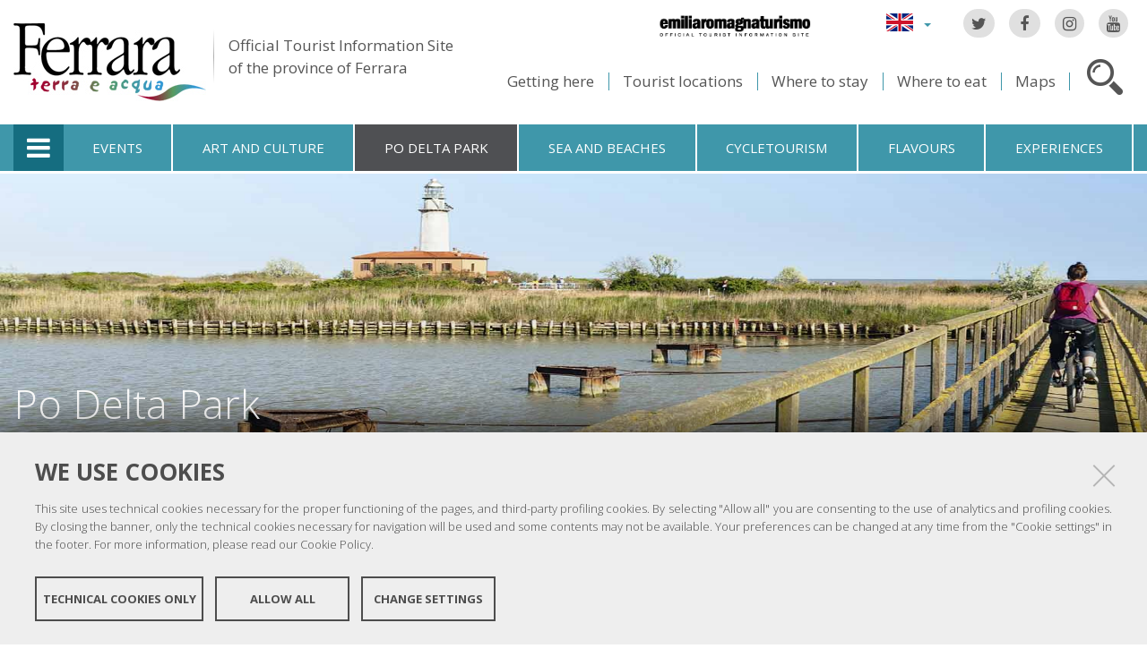

--- FILE ---
content_type: text/html;charset=utf-8
request_url: https://www.ferraraterraeacqua.it/en/po-delta-park/po-delta-park-home
body_size: 9549
content:

<!DOCTYPE html PUBLIC
  "-//W3C//DTD XHTML 1.0 Strict//EN"
  "http://www.w3.org/TR/xhtml1/DTD/xhtml1-strict.dtd">

<html xmlns="http://www.w3.org/1999/xhtml" xmlns:fb="https://www.facebook.com/2008/fbml" prefix="og: http://ogp.me/ns#" lang="en">

    
    
    
    
    


<head>
    <meta http-equiv="Content-Type" content="text/html; charset=utf-8" />

    <!-- Forces IE8+ into newest rendering engine even if on an intranet. This has to be defined before any script/style tags. -->
    <meta http-equiv="X-UA-Compatible" content="IE=edge" /> 
    <meta name="viewport" content="width=device-width, minimum-scale=1.0, maximum-scale=1.0" />

    
        <base href="https://www.ferraraterraeacqua.it/en/po-delta-park/po-delta-park-home" /><!--[if lt IE 7]></base><![endif]-->
    

    <script type="text/javascript" src="https://www.ferraraterraeacqua.it/portal_javascripts/jquery.js?1"></script>
    <script type="text/javascript" src="https://www.ferraraterraeacqua.it/portal_javascripts/jquery-integration.js?1"></script>
    <script type="text/javascript" src="https://www.ferraraterraeacqua.it/portal_javascripts/devicedetection.js?1"></script>
    <script type="text/javascript" src="https://www.ferraraterraeacqua.it/portal_javascripts/jquery.cookie.js?1"></script>
    
        
   



<title>Po Delta Park Home &mdash; Ferrara Terra e Acqua</title>
<meta content="text/html" name="DC.format" /><meta content="Portlet Page" name="DC.type" /><meta content="2016/02/25 - " name="DC.date.valid_range" /><meta content="agiacomini" name="DC.creator" /><meta content="2016-02-25T11:57:00+01:00" name="DC.date.created" /><meta content="2016-03-03T11:40:23+01:00" name="DC.date.modified" /><meta content="en" name="DC.language" />

<meta name="robots" content="index, follow"/>
<link rel="kss-base-url" href="https://www.ferraraterraeacqua.it/en/po-delta-park/po-delta-park-home/" />
<link rel="canonical" href="https://www.ferraraterraeacqua.it/en/po-delta-park/po-delta-park-home" />

  
    <link rel="stylesheet" type="text/css" href="https://www.ferraraterraeacqua.it/portal_css/fta.plonetheme/base-cachekey7345.css" />
        <!--[if lt IE 8]>    
    
    <link rel="stylesheet" type="text/css" media="screen" href="https://www.ferraraterraeacqua.it/portal_css/fta.plonetheme/IEFixes-cachekey0560.css" />
        <![endif]-->
    
    <style type="text/css">@import url(https://www.ferraraterraeacqua.it/portal_css/fta.plonetheme/resourcefl-play-cachekey7534.css);</style>
    <style type="text/css" media="screen">@import url(https://www.ferraraterraeacqua.it/portal_css/fta.plonetheme/resourcejquery-ui-themessunburstjqueryui-cachekey1820.css);</style>
    <style type="text/css">@import url(https://www.ferraraterraeacqua.it/portal_css/fta.plonetheme/themedefaultstyle-cachekey4159.css);</style>
    <link rel="stylesheet" type="text/css" href="https://www.ferraraterraeacqua.it/portal_css/fta.plonetheme/resourceredturtle.monkey.resourcessmart_wizard-cachekey1384.css" />
    <style type="text/css" media="screen">@import url(https://www.ferraraterraeacqua.it/portal_css/fta.plonetheme/resourcecontentleadimage-cachekey6524.css);</style>
    <link rel="stylesheet" type="text/css" media="screen" href="https://www.ferraraterraeacqua.it/portal_css/fta.plonetheme/chosen-cachekey1580.css" />
    <link rel="stylesheet" type="text/css" href="https://www.ferraraterraeacqua.it/portal_css/fta.plonetheme/resourcefta.plonetheme.stylesheetsmain-cachekey4904.css" />
    <link rel="stylesheet" type="text/css" href="https://www.ferraraterraeacqua.it/portal_css/fta.plonetheme/resourcefta.plonetheme.stylesheetsmediaqueries-cachekey1223.css" />
        <!--[if lte IE 7]>    
    
    <link rel="stylesheet" type="text/css" media="screen" href="https://www.ferraraterraeacqua.it/portal_css/fta.plonetheme/resourcefta.plonetheme.stylesheetsie7-cachekey9064.css" />
        <![endif]-->
    
        <!--[if IE 8]>    
    
    <link rel="stylesheet" type="text/css" media="screen" href="https://www.ferraraterraeacqua.it/portal_css/fta.plonetheme/resourcefta.plonetheme.stylesheetsie8-cachekey5281.css" />
        <![endif]-->
    
    <link rel="stylesheet" type="text/css" media="screen" href="https://www.ferraraterraeacqua.it/portal_css/fta.plonetheme/resourcefta.plonetheme.stylesheetsvbm-cachekey5822.css" />
    <style type="text/css">@import url(https://www.ferraraterraeacqua.it/portal_css/fta.plonetheme/cookiepolicy.css);</style>
    <link rel="stylesheet" type="text/css" href="https://www.ferraraterraeacqua.it/portal_css/fta.plonetheme/resourcefta.plonetheme.stylesheetsbootstrapcssbootstrap.min-cachekey2709.css" />
    <link rel="stylesheet" type="text/css" href="https://www.ferraraterraeacqua.it/portal_css/fta.plonetheme/resourcefta.plonetheme.stylesheetsfont-awesomecssfont-awesome.min-cachekey1296.css" />
    <link rel="stylesheet" type="text/css" href="https://www.ferraraterraeacqua.it/portal_css/fta.plonetheme/resourcefta.plonetheme.stylesheetsflaticonflaticon-cachekey4847.css" />
    <link rel="stylesheet" type="text/css" href="https://www.ferraraterraeacqua.it/portal_css/fta.plonetheme/++resource++fta.plonetheme.stylesheets/OpenSans/OpenSans.css" />
    <link rel="stylesheet" type="text/css" href="https://www.ferraraterraeacqua.it/portal_css/fta.plonetheme/resourcefta.plonetheme.stylesheetsfta1-cachekey8440.css" />
    <link rel="stylesheet" type="text/css" href="https://www.ferraraterraeacqua.it/portal_css/fta.plonetheme/resourcefta.plonetheme.stylesheetsfta2-cachekey3444.css" />
    <link rel="stylesheet" type="text/css" href="https://www.ferraraterraeacqua.it/portal_css/fta.plonetheme/resourcefta.plonetheme.stylesheetsfta_print-cachekey3440.css" />

  
    <link rel="kinetic-stylesheet" type="text/css" href="https://www.ferraraterraeacqua.it/portal_kss/fta.plonetheme/resourcetinymce.ksstinymce-cachekey3103.kss" />
    <link rel="kinetic-stylesheet" type="text/css" href="https://www.ferraraterraeacqua.it/portal_kss/fta.plonetheme/at-cachekey9803.kss" />



    
        <script type="text/javascript" src="https://www.ferraraterraeacqua.it/++resource++redturtle.chefcookie/chefcookie/chefcookie.min.js?v=1.0.7"></script>
    
    
        <script type="text/javascript" src="https://www.ferraraterraeacqua.it/++resource++redturtle.chefcookie/redturtle_chefcookie.js?v=1.0.7"></script>
    
    
        <script type="text/javascript" src="https://www.ferraraterraeacqua.it/++resource++redturtle.chefcookie/customers_configurations/fta.js?v=1.0.7"></script>
    


        
    <link rel="author" href="https://www.ferraraterraeacqua.it/en/author/agiacomini" title="Author information" />



    <link rel="shortcut icon" type="image/x-icon" href="https://www.ferraraterraeacqua.it/favicon.ico" />
    <link rel="apple-touch-icon" href="https://www.ferraraterraeacqua.it/touch_icon.png" />


<script type="text/javascript">
        jQuery(document).ready(function(){
            setTimeout(function() {
                        jQuery.datepicker.setDefaults(
                            jQuery.extend(jQuery.datepicker.regional[''],
                            {dateFormat: 'mm/dd/yy'}));
                    }, 500);
        });
        </script>

    <link rel="home" href="https://www.ferraraterraeacqua.it/en" title="Front page" />

    <link rel="contents" href="https://www.ferraraterraeacqua.it/en/sitemap" title="Site Map" />






    <link rel="search" href="https://www.ferraraterraeacqua.it/en/search_form" title="Search this site" />



        
        
        
        
  <style type="text/css" media="all"> @import url(https://www.ferraraterraeacqua.it/en/po-delta-park/po-delta-park-home/++resource++collective.portletpage.css);</style>

        
<script type="text/javascript" src="++resource++fta.plonetheme.javascripts/jssor.slider.mini.js"></script>

        
    <script type="text/javascript" src="https://www.ferraraterraeacqua.it/portal_javascripts/fta.plonetheme/resourceplone.app.jquerytools-cachekey9209.js"></script>
    <script type="text/javascript" src="https://www.ferraraterraeacqua.it/portal_javascripts/fta.plonetheme/resourceplone.app.jquerytools.plugins-cachekey3202.js"></script>
    <script type="text/javascript" src="https://www.ferraraterraeacqua.it/portal_javascripts/fta.plonetheme/register_function-cachekey3963.js"></script>
       <!--[if lt IE 8]>
     
    <script type="text/javascript" src="https://www.ferraraterraeacqua.it/portal_javascripts/fta.plonetheme/iefixes-cachekey9828.js"></script>
       <![endif]-->
     
    <script type="text/javascript" src="https://www.ferraraterraeacqua.it/portal_javascripts/fta.plonetheme/resourcejquery-ui.min-cachekey6006.js"></script>
    <script type="text/javascript" src="https://www.ferraraterraeacqua.it/portal_javascripts/fta.plonetheme/resourcecollective.flowplayerflowplayer.min-cachekey1580.js"></script>
    <script type="text/javascript" src="https://www.ferraraterraeacqua.it/portal_javascripts/fta.plonetheme/event_search-cachekey9464.js"></script>
    <script type="text/javascript" src="https://www.ferraraterraeacqua.it/portal_javascripts/fta.plonetheme/portlet_collection_batching-cachekey2081.js"></script>
    <script type="text/javascript" src="https://www.ferraraterraeacqua.it/portal_javascripts/fta.plonetheme/jquery.jcarousel.min-cachekey2981.js"></script>
    <script type="text/javascript" src="https://www.ferraraterraeacqua.it/portal_javascripts/fta.plonetheme/mobile_popup.js"></script>
    <script type="text/javascript" src="https://www.ferraraterraeacqua.it/portal_javascripts/fta.plonetheme/mobiscroll-2.0.3.custom.min-cachekey4745.js"></script>
       <!--[if lt IE 9]>
     
    <script type="text/javascript" src="https://www.ferraraterraeacqua.it/portal_javascripts/fta.plonetheme/respond.min-cachekey3580.js"></script>
       <![endif]-->
     
    <script type="text/javascript" src="https://www.ferraraterraeacqua.it/portal_javascripts/fta.plonetheme/resourceredturtle.monkey.resourcesjquery.smartWizard-2.0.min-cachekey6384.js"></script>
    <script type="text/javascript" src="https://www.ferraraterraeacqua.it/portal_javascripts/fta.plonetheme/fta.global-cachekey4219.js"></script>
    <script type="text/javascript" src="https://www.ferraraterraeacqua.it/portal_javascripts/fta.plonetheme/chosen.jquery.min-cachekey3739.js"></script>
    <script type="text/javascript" src="https://www.ferraraterraeacqua.it/portal_javascripts/fta.plonetheme/modernizr-cachekey4994.js"></script>
    <script type="text/javascript" src="https://www.ferraraterraeacqua.it/portal_javascripts/fta.plonetheme/fta_plonetheme-cachekey2827.js"></script>


        <meta name="viewport" content="width=device-width, initial-scale=1.0, maximum-scale=1.0, minimum-scale=1.0" />
        <meta name="generator" content="Plone - http://plone.org" />
        
</head>

<body class="template-pp_home_view portaltype-portlet-page section-po-delta-park language-en userrole-anonymous" dir="ltr">
                    
<div id="visual-portal-wrapper">

        <div id="portal-top">
<div class=""> <!-- TODO: Temporary, this one should be in the template that is inserted -->
            <div id="portal-personaltools-wrapper">

</div>

<div id="portal-header">
    <div id="fta-searchbox" class="hiddenSearch">
  <form id="searchGadget_form" action="https://www.ferraraterraeacqua.it/en/search">
       <a class="closeLink" href="#"><span class="hiddenStructure">Close</span></a>
       <span class="searchFieldWrapper">
              <label class="hiddenStructure" for="SearchableText">Website search</label>
                     <span class="input-search">
                            <input name="SearchableText" type="text" size="18" title="Website search" placeholder="Website search" id="SearchableText" class="searchField" />
                     </span>

              <input class="searchButton" type="submit" value="Search" />
       </span>

      
      <div class="event_type_location">
              <div class="field-wrapper">
                     <label>Location</label>
                     <select class="chzn-select mobile-select" name="getObjectLocation">
                            
                            
                            <option value="">All Location</option>
                            
                            
                            
                            <option value="a6aec2b1-4f64-4462-8a7f-678867b05698">Argenta</option>
                            
                            
                            
                            <option value="e1d9e240-acf7-4d2d-8832-20d7ae4d10a1">Berra</option>
                            
                            
                            
                            <option value="9a2813ce-db24-4e6a-a7ef-20342b942620">Bondeno</option>
                            
                            
                            
                            <option value="b52a3db2-703e-47fa-bcd4-74df5d9ebeaa">Cento</option>
                            
                            
                            
                            <option value="c133e47b-c487-49f4-9324-b7950d943675">Codigoro</option>
                            
                            
                            
                            <option value="ad189cb0-0d31-4234-9e5e-1c1feaecee46">Comacchio</option>
                            
                            
                            
                            <option value="16b69bc1-0659-4689-b034-87bc23dc0d6e">Copparo</option>
                            
                            
                            
                            <option value="a6272958-161b-4ce8-a600-c2be244287bf">Ferrara</option>
                            
                            
                            
                            <option value="9516e4b9-8153-4fd0-9262-625147b2f901">Fiscaglia</option>
                            
                            
                            
                            <option value="634f9731-e48f-47c5-b3dd-1fcbf17b151b">Formignana</option>
                            
                            
                            
                            <option value="fa38ea4f-711e-4f1b-b025-fe2cc4a8a67a">Goro</option>
                            
                            
                            
                            <option value="6bd7967c-c387-4a1d-ab0b-a72ff21b13a7">Jolanda di Savoia</option>
                            
                            
                            
                            <option value="271307cd-7f2b-40ba-a005-20f1838db8f5">Lagosanto</option>
                            
                            
                            
                            <option value="b118feff-c5db-410c-8efd-c6145aeb349a">Masi Torello</option>
                            
                            
                            
                            <option value="fc916f67-1ade-4d58-ac8b-c30450aee0e8">Mesola</option>
                            
                            
                            
                            <option value="7b525e08-5830-4b34-b21c-206294a24c35">Mirabello</option>
                            
                            
                            
                            <option value="18584b4f-28f3-4667-b700-d0cffdc94557">Ostellato</option>
                            
                            
                            
                            <option value="19349a00-189b-462e-8b5c-179f988e44c9">Poggio Renatico</option>
                            
                            
                            
                            <option value="ed687a14-a071-4769-ac01-15a3276f5131">Portomaggiore</option>
                            
                            
                            
                            <option value="2fd3b27c-0125-4ec0-b0ef-2bf0345d99f4">Ro</option>
                            
                            
                            
                            <option value="3ba4e402-d9f5-4369-815b-fafc92a90575">Sant'Agostino</option>
                            
                            
                            
                            <option value="93c0a563-a08c-49f6-b5cc-c5af3a149501">Tresigallo</option>
                            
                            
                            
                            <option value="d59caeaf-45a4-4ba3-bebb-eead3ca79b31">Vigarano Mainarda</option>
                            
                            
                            
                            <option value="108c7e64-cbf0-433e-9d6b-60630a51c0c2">Voghiera</option>
                            
                     </select>
              </div>
              <div class="field-wrapper">
                     <label>Only Events</label>
                     <input type="checkbox" name="only_events" value="only_events">
                     
                     
              </div>
      </div>
    
  </form>
</div>

<p class="hiddenStructure">
  <a accesskey="2" href="https://www.ferraraterraeacqua.it/en/po-delta-park/po-delta-park-home#content">Skip to content.</a> |

  <a accesskey="6" href="https://www.ferraraterraeacqua.it/en/po-delta-park/po-delta-park-home#portal-globalnav">Skip to navigation</a>
</p>

<div class="social-links">
  <ul>
    <li class="socialTw"><a href="http://twitter.com/#!/TurismoFerrara"><span>Twitter</span></a></li>
    <li class="socialFb"><a href="https://www.facebook.com/pages/Turismo-nella-provincia-di-Ferrara/328420923667"><span>Facebook</span></a></li>
    <li class="socialIg"><a href="https://www.instagram.com/turismoferrara/"><span>Instagram</span></a></li>
    <li class="socialYt"><a href="http://www.youtube.com/user/iatCastello?feature=mhum"><span>You Tube</span></a></li>
    
  </ul>
</div>


<div id="fta-languageselector">
  <div class="dropdown">
    <a class="dropdown-toggle" data-toggle="dropdown" href="#" id="language-dropdown">
      <span class="sr-only">Lingua</span>
      <span class="caret"></span>
    </a>
    <ul class="dropdown-menu" role="menu" aria-labelledby="language-dropdown">
      
      <li class="language-zh">
          <a href="https://www.ferraraterraeacqua.it/zh?set_language=zh" title="中文">中文</a>
      </li>
      
      
      <li class="language-ru">
          <a href="https://www.ferraraterraeacqua.it/ru?set_language=ru" title="Русский">Русский</a>
      </li>
      
      
      <li class="language-nl">
          <a href="https://www.ferraraterraeacqua.it/nl?set_language=nl" title="Nederlands">Nederlands</a>
      </li>
      
      
      <li class="language-da">
          <a href="https://www.ferraraterraeacqua.it/da?set_language=da" title="Dansk">Dansk</a>
      </li>
      
      
      <li class="language-es">
          <a href="https://www.ferraraterraeacqua.it/es/parque-del-delta-del-po?set_language=es" title="Español">Español</a>
      </li>
      
      
      <li class="language-de">
          <a href="https://www.ferraraterraeacqua.it/de/po-delta-park?set_language=de" title="Deutsch">Deutsch</a>
      </li>
      
      
      <li class="language-fr">
          <a href="https://www.ferraraterraeacqua.it/fr/parc-du-delta-du-po?set_language=fr" title="Français">Français</a>
      </li>
      
      
      
      
      
      <li class="language-it">
          <a href="https://www.ferraraterraeacqua.it/it/parco-del-delta-del-po?set_language=it" title="Italiano">Italiano</a>
      </li>
      
    </ul>
  </div>
  <a href="https://www.emiliaromagnaturismo.it/en" title="Emilia Romagna Turismo" target="_blank" class="erturismo-header-link">  
      <img alt="Emilia Romagna Turismo" src="++resource++fta.plonetheme.images/logo_ERT_en.png">
  </a>
</div>


<a id="portal-logo" title="Home" accesskey="1" href="https://www.ferraraterraeacqua.it/en">
  <img src="https://www.ferraraterraeacqua.it/en/++resource++fta.plonetheme.images/FerraraTerraeAcquaLogo.jpg" alt="Ferrara Terra e Acqua" title="https://www.ferraraterraeacqua.it/en" />
  <span id="payoff">
    Official Tourist Information Site
    <br>
    of the province of Ferrara
  </span>
</a>

<div id="searchbox">

    <a class="btnSearch" accesskey="4">
      <span class="hiddenStructure">Search</span>
    </a>


    <div id="portal-advanced-search" class="hiddenStructure">
        <a href="https://www.ferraraterraeacqua.it/en/search_form" accesskey="5">Advanced search</a>
    </div>

</div>

<div id="top-links">
  <ul>
    <li id="come-arrivare-en-toplink">
      <a href="https://www.ferraraterraeacqua.it/en/travel" title="Getting here">Getting here</a>
    </li>
    <li id="localita-en-toplink">
      <a href="https://www.ferraraterraeacqua.it/en/discover-the-area/tourist-locations" title="Tourist locations">Tourist locations</a>
    </li>
    <li id="dove-dormire-en-toplink">
      <a href="https://www.ferraraterraeacqua.it/en/hotels-and-restaurants/where-to-stay" title="Where to stay">Where to stay</a>
    </li>
    <li id="dove-mangiare-en-toplink">
      <a href="https://www.ferraraterraeacqua.it/en/hotels-and-restaurants/where-to-eat" title="Where to eat">Where to eat</a>
    </li>
    <li id="mappe-en-toplink">
      <a href="https://www.ferraraterraeacqua.it/en/travel/maps" title="Maps">Maps</a>
    </li>
  </ul>
</div>

</div>


    <h5 class="hiddenStructure">Sections</h5>

    <ul id="portal-globalnav"><li class="plain" id="portaltab-offcanvas_menu" title="Tourist Information"><a href="https://www.ferraraterraeacqua.it/en" title="">Tourist Information</a></li><li class="plain" id="portaltab-events-en" title="Events"><a href="https://www.ferraraterraeacqua.it/en/events" title="">Events</a></li><li class="plain" id="portaltab-art_and_culture-en" title="Art and culture"><a href="https://www.ferraraterraeacqua.it/en/discover-the-area/art-and-culture" title="">Art and culture</a></li><li class="selected" id="portaltab-delta_park-en" title="Po Delta Park"><a href="https://www.ferraraterraeacqua.it/en/po-delta-park" title="">Po Delta Park</a></li><li class="plain" id="portaltab-seaside-en" title="Sea and beaches"><a href="https://www.ferraraterraeacqua.it/en/discover-the-area/nature-and-environment/sea-beaches" title="">Sea and beaches</a></li><li class="plain" id="portaltab-bicycle_touring-en" title="Cycletourism"><a href="https://www.ferraraterraeacqua.it/en/cycle-tourism" title="">Cycletourism</a></li><li
    class="plain" id="portaltab-gastronomy-en" title="Flavours"><a href="https://www.ferraraterraeacqua.it/en/flavours" title="">Flavours</a></li><li class="plain" id="portaltab-experiences" title="Experiences"><a href="https://www.ferraraterraeacqua.it/en/experiences" title="">Experiences</a></li></ul>


<div id="fta-breadcrumbs" class="">
  

  <div class="breadcrumbs-container">
    <div class="breadcrumbs-wrapper">
      
      
      <div class="breadcrumbs-content">
        <span id="breadcrumbs-you-are-here">You
          are here:</span>
        <h2>
          Po Delta Park
        </h2>
        <div class="breadcrumbs-links">
          
          <span id="breadcrumbs-1" dir="ltr">
            
            
            
            
          </span>
        </div>
      </div>
      
    </div>
  </div>

</div>


    <div id="portlets-in-header" class="row">
         
         
    </div>

    


</div><!-- end @emptyclassdiv --> 
        </div><!-- end @portal-top --> 

    <div id="portal-columns-wrapper">
        <div id="portal-columns">
            <div id="portal-column-content" class="cell width-full position-0">

                <div id="viewlet-above-content"><div id="portlets-above" class="row">
    
    
</div>

</div>
                
                
                    <div class="">

                        

                        

    <dl class="portalMessage info" id="kssPortalMessage" style="display:none">
        <dt>Info</dt>
        <dd></dd>
    </dl>



                        
                            <div id="content">

                                

                                                                                            

                                 

<script type="text/javascript">
    jQuery(function () {
        jQuery("div#viewlet-social-like").each(function(){
            jQuery(this).fadeIn(3000);
            jQuery(this).removeAttr("style");
        });
    });
</script>
                             
                                                               
                                     
                                     
            
                <h1 id="parent-fieldname-title" class="documentFirstHeading">
                    Po Delta Park Home
                </h1>
            
            
                                                                                            
                                                                                                                
                                                              

                                                   
                                     
                                     
            
                
            
            
                                                                                             
                                                                                                          

                                 


                              
                                 <div id="content-core">                                                                      
                                     
    
        <div class="" id="parent-fieldname-text">
            
            
        </div>
    
                                                                            
                                 </div>                                                                                       
                                 




    <div class="visualClear"><!-- --></div>

    <div class="documentActions">
        

        

    </div>

<div class="documentByLine" id="plone-document-byline">
  

  

  <span class="documentModified">
    <span>
      last modified
    </span>
    Mar 03, 2016 11:40 
  </span>

  

  

  

  

</div>
                              

                                
                            </div>
                        

                        
                    </div>
                

            </div><!-- end @portal-column-content --> 

            
            <!-- end @portal-column-one -->

            <!-- end @portal-column-two --> 
            
        </div><!-- end @portal-columns -->
    </div>

    <div id="below-content">
        

  <div id="portletPageColumns">

    <div id="portletPageTopRowWrapper">
      <div id="portletPageTopRow" class="portletPageColumn">
<div id="column-collective-portletpage-toprow-portlet-testata">
    <div id="portletwrapper-636f6c6c6563746976652e706f72746c6574706167652e746f70726f770a636f6e746578740a2f6674612f656e2f706f2d64656c74612d7061726b2f706f2d64656c74612d7061726b2d686f6d650a74657374617461" class="portletWrapper kssattr-portlethash-636f6c6c6563746976652e706f72746c6574706167652e746f70726f770a636f6e746578740a2f6674612f656e2f706f2d64656c74612d7061726b2f706f2d64656c74612d7061726b2d686f6d650a74657374617461"><div class="portlet rerPortletAdvancedStatic testata">
     <div class="portletItem"><p><img src="https://www.ferraraterraeacqua.it/en/po-delta-park/immagini/faro_goro.jpg" alt="Faro di Goro" class="image-inline" title="Faro di Goro" /></p>
<h2>Po Delta Park</h2></div>	
</div>
     
	 

</div>
</div>

</div>
    </div>

    <div id="middle-row">
      
    </div>

    <div id="bottom-row">
      <div id="portletPageBottomRow" class="portletPageColumn">
<div id="column-collective-portletpage-bottomrow-portlet-places-to-visit-inside-the-park">
    <div id="[base64]" class="portletWrapper [base64]"><div class="landing-page-collection None">

  <div class="collection-content">
    <div class="collection-header">
      <h2 class="title">Places to visit inside the park</h2>
    </div>

    <div class="items-wrapper">
      <div class="item collection-text">
        <div class="text-container">
          <p><div class="kssattr-macro-rich-field-view kssattr-templateId-widgets/rich kssattr-atfieldname-text " id="parent-fieldname-text">
<div class="kssattr-atfieldname-text kssattr-templateId-widgets/rich kssattr-macro-rich-field-view" id="parent-fieldname-text">
<p><span style="text-align: left; "><span style="text-align: left; ">One of the most important</span><b style="text-align: center; "><span class="Apple-converted-space"> </span>wetland zones</b><span style="text-align: left; "><span class="Apple-converted-space"> </span>in Europe and the largest in Italy, bringing together elements of biodiversity to make a paradise for naturalists, tourists and birdwatchers.</span></span></p>
<p><span style="text-align: left; "><span style="text-align: left; "><a href="https://www.ferraraterraeacqua.it/en/po-delta-park/cercatori-en/places-to-visit-in-the-park" class="internal-link">View all the places</a></span></span></p>
<p><span style="text-align: left; "><span style="text-align: left; "><br /></span></span></p>
<p><a class="external-link" href="https://podelta.eu/en"><b><span><img class="image-inline" src="../../../../resolveuid/9c861b14-b6b1-4830-9c2d-4f1b88168f8b/@@images/image/mini" /><br /><br />https://podelta.eu/en<br /></span></b></a><span class="external-link"><b><span>Visit the new website<br />about Po Delta<br /></span></b></span></p>
<p><span><br /></span></p>
<p><span style="text-align: left; "><span style="text-align: left; "><span><i><b>Parco Delta del Po</b><br />+39 0533 / 314003 <br />+39 346 8015015<br /><a class="mail-link" href="mailto:servizioinformativo@parcodeltapo.it">servizioinformativo@parcodeltapo.it</a><br /><a class="external-link" href="http://www.parcodeltapo.it/pages/en/home.php"><span class="external-link">www.parcodeltapo.it</span></a></i></span></span></span></p>
</div>
</div></p>
        </div>
      </div>

      
      <div class="item">
        <div class="img-item">
          <img src="https://www.ferraraterraeacqua.it/en/po-delta-park/environmental-education-centre-museum-of-deer/leadImage_preview" />
          <a class="img-hover-link" href="https://www.ferraraterraeacqua.it/en/po-delta-park/environmental-education-centre-museum-of-deer">
            <span>Environmental Education Centre - Museum of Deer</span>
          </a>
        </div>

        <h3 class="title-item">
          <a href="https://www.ferraraterraeacqua.it/en/po-delta-park/environmental-education-centre-museum-of-deer">
            <span>Environmental Education Centre - Museum of Deer</span>
          </a>
        </h3>

        <p class="desc-item">The Environmental Education Centre is located in the reception rooms of the Castle of Estense di Mesola. [...]</p>
      </div>
      
      
      <div class="item">
        <div class="img-item">
          <img src="https://www.ferraraterraeacqua.it/en/po-delta-park/torre-palu/leadImage_preview" />
          <a class="img-hover-link" href="https://www.ferraraterraeacqua.it/en/po-delta-park/torre-palu">
            <span>Torre Palù</span>
          </a>
        </div>

        <h3 class="title-item">
          <a href="https://www.ferraraterraeacqua.it/en/po-delta-park/torre-palu">
            <span>Torre Palù</span>
          </a>
        </h3>

        <p class="desc-item">This tower dates back to the 18th century and was built to ensure the Canal Bianco drained to the sea. [...]</p>
      </div>
      
      
      <div class="item">
        <div class="img-item">
          <img src="https://www.ferraraterraeacqua.it/en/po-delta-park/casa-della-memoria-impianto-idrovoro-di-marozzo/leadImage_preview" />
          <a class="img-hover-link" href="https://www.ferraraterraeacqua.it/en/po-delta-park/casa-della-memoria-impianto-idrovoro-di-marozzo">
            <span>Casa della Memoria - Impianto Idrovoro di Marozzo</span>
          </a>
        </div>

        <h3 class="title-item">
          <a href="https://www.ferraraterraeacqua.it/en/po-delta-park/casa-della-memoria-impianto-idrovoro-di-marozzo">
            <span>Casa della Memoria - Impianto Idrovoro di Marozzo</span>
          </a>
        </h3>

        <p class="desc-item">The draining plant at Marozzo di Lagosanto is a pumping plant along the Po di Volano river.</p>
      </div>
      

      
    </div>

    
  </div> <!-- collection-content -->

</div>
</div>
</div>

</div>
    </div>

  </div>
  <div id="viewlet-below-content">



    


<div id="portlets-below" class="row">
     
         
             <div class="BelowManagerWrapper4">
                 <div class="BelowManagerContainer4">
                     <div class="cell BelowPortletManager4 width-full position-0">


<div id="[base64]" class="portletWrapper [base64]">
     
	 
<dl class="portlet rerPortletAdvancedStatic colonna-1-di-3">

    <dt class="portletHeader">
		<span class="headerImg" style="background-image:url(https://www.ferraraterraeacqua.it/en/po-delta-park/immagini/fenicotteriBianchedi.jpg);height:220px">
        </span>
        <span class="portletTopLeft"></span>
        <a class="tile" href="https://www.ferraraterraeacqua.it/en/po-delta-park/cercatori-en/park-stations-in-ferrara">
        	<span>Stations in the Po Delta Park</span>
        </a>
		
        <span class="portletTopRight"></span>
    </dt>

    <dd class="portletItem">
        <p><span style="text-align: center; float: none; ">The Park is divided into 6 parts called "Stazioni". Discover the ones in Ferrara province.<br /></span></p>
		
            <span class="portletBottomLeft"></span>
            <span class="portletBottomRight"></span>
        
    </dd>

    
    

</dl>
</div>


<div id="[base64]" class="portletWrapper [base64]">
     
	 
<dl class="portlet rerPortletAdvancedStatic colonna-1-di-3">

    <dt class="portletHeader">
		<span class="headerImg" style="background-image:url(https://www.ferraraterraeacqua.it/en/po-delta-park/immagini/Motonave%20Valli%20di%20Comacchio.jpg);height:220px">
        </span>
        <span class="portletTopLeft"></span>
        <a class="tile" href="https://www.ferraraterraeacqua.it/en/po-delta-park/cercatori-en/excursions-and-guided-tours-in-the-po-delta-park">
        	<span>Excursions and guided tours</span>
        </a>
		
        <span class="portletTopRight"></span>
    </dt>

    <dd class="portletItem">
        <p><span style="text-align: center; float: none; "><span style="text-align: left; float: none; "><span style="text-align: left; float: none; ">The calendar of guided excursions in nature, in wetlands and along Po river.<br /></span></span></span></p>
		
            <span class="portletBottomLeft"></span>
            <span class="portletBottomRight"></span>
        
    </dd>

    
    

</dl>
</div>


<div id="[base64]" class="portletWrapper [base64]">
     
	 
<dl class="portlet rerPortletAdvancedStatic colonna-1-di-3">

    <dt class="portletHeader">
		<span class="headerImg" style="background-image:url(https://www.ferraraterraeacqua.it/en/po-delta-park/immagini/Birdwatching.jpg);height:220px">
        </span>
        <span class="portletTopLeft"></span>
        <a class="tile" href="https://www.ferraraterraeacqua.it/en/birdwatching-in-the-po-delta">
        	<span>Birdwatching in the Po Delta</span>
        </a>
		
        <span class="portletTopRight"></span>
    </dt>

    <dd class="portletItem">
        <p><span style="text-align: center; float: none; ">Discover the most beautiful areas to observe the different species of birds in Po Delta Park.<br /></span></p>
		
            <span class="portletBottomLeft"></span>
            <span class="portletBottomRight"></span>
        
    </dd>

    
    

</dl>
</div>

</div>
                 </div>
             </div>
         
     
</div>


</div>


    </div>

    

    <div id="portal-footer-wrapper">
        
<div id="portlets-footer">
  <div id="portlets-footer1">
       
           
               <div class="cell FooterPortletManager1 width-1:4 position-0">


<div id="portletwrapper-436f6e74656e7457656c6c506f72746c6574732e466f6f746572506f72746c65744d616e61676572310a636f6e746578740a2f6674612f656e0a636f70797269676874" class="portletWrapper kssattr-portlethash-436f6e74656e7457656c6c506f72746c6574732e466f6f746572506f72746c65744d616e61676572310a636f6e746578740a2f6674612f656e0a636f70797269676874"><div class="portlet rerPortletAdvancedStatic">
     <div class="portletItem"><p><img src="https://www.ferraraterraeacqua.it/it/FerraraTerraeAcquaLogo.png" alt="Logo Ferrara" class="image-inline" title="FerraraTerraeAcquaLogo.png" /></p>
<p>Copyright @ 2016 Ferrara Terra e Acqua</p></div>	
</div>
     
	 

</div>

</div>

           
           
               <div class="cell FooterPortletManager2 width-1:4 position-1:4">


<div id="portletwrapper-436f6e74656e7457656c6c506f72746c6574732e466f6f746572506f72746c65744d616e61676572320a636f6e746578740a2f6674612f656e0a6b6e6f772d75732d6f7665722d7468652d7465727269746f7279" class="portletWrapper kssattr-portlethash-436f6e74656e7457656c6c506f72746c6574732e466f6f746572506f72746c65744d616e61676572320a636f6e746578740a2f6674612f656e0a6b6e6f772d75732d6f7665722d7468652d7465727269746f7279"><div class="portletStaticText portlet-static-come-and-meet-us"><p>Come and meet us:<br /><a href="https://www.ferraraterraeacqua.it/en/po-delta-park/po-delta-park-home/internal-link" class="internal-link"><strong>Este Castle</strong></a></p>
<ul>
<li>Telefono: <strong>+39 0532 419190</strong></li>
<li>E-mail: <a class="mail-link" href="mailto:infotur@comune.comacchio.fe.it">infotur@comune.comacchio.fe.it</a></li>
</ul>
<p>Library online: <a class="external-link" href="http://www.flipsnack.com/iatferrara/materiale-turistico-informativo-di-ferrara-e-provincia.html"><span class="external-link">libreria online</span></a></p></div>

</div>

</div>

           
           
               <div class="cell FooterPortletManager4 width-1:4 position-1:2">


<div id="portletwrapper-436f6e74656e7457656c6c506f72746c6574732e466f6f746572506f72746c65744d616e61676572340a636f6e746578740a2f6674612f656e0a666f6c6c6f772d75732d6f7665722d7468652d776562" class="portletWrapper kssattr-portlethash-436f6e74656e7457656c6c506f72746c6574732e466f6f746572506f72746c65744d616e61676572340a636f6e746578740a2f6674612f656e0a666f6c6c6f772d75732d6f7665722d7468652d776562"><div class="portletStaticText portlet-static-menu-footer"><div class="menufooter">
<ul>
<li><a href="https://www.ferraraterraeacqua.it/en/about-us" class="internal-link">About us</a></li>
<li><a class="mail-link" href="mailto:infotur@comune.comacchio.fe.it"><span class="mail-link"><span class="mail-link">Write us</span></span></a></li>
<li><a accesskey="3" href="https://www.ferraraterraeacqua.it/en/po-delta-park/po-delta-park-home/en/sitemap" class="external-link">Site Map</a></li>
<li><a href="https://www.ferraraterraeacqua.it/en/credits" class="internal-link">Credits</a></li>
<li><a accesskey="0" href="https://www.ferraraterraeacqua.it/en/po-delta-park/po-delta-park-home/en/accessibility-info" class="external-link">Accessibility</a></li>
<li><a href="https://www.ferraraterraeacqua.it/en/privacy-policy" class="internal-link">Privacy</a></li>
<li><a class="data-cc-open" href="/">Cookie settings</a></li>
</ul>
</div></div>

</div>

</div>

           
           
               

           
       
  </div>
  <div id="portlets-footer2">
       <div id="portlets-footer2-inner">
           
               

           
           
               

           
           
               

           
           
               <div class="cell FooterPortletManager5 width-1:4 position-3:4">


<div id="portletwrapper-436f6e74656e7457656c6c506f72746c6574732e466f6f746572506f72746c65744d616e61676572350a636f6e746578740a2f6674612f656e0a6c6f6768692d666f6f746572" class="portletWrapper kssattr-portlethash-436f6e74656e7457656c6c506f72746c6574732e466f6f746572506f72746c65744d616e61676572350a636f6e746578740a2f6674612f656e0a6c6f6768692d666f6f746572"><div class="portlet rerPortletAdvancedStatic">
     <div class="portletItem"><div id="loghifooter"><a><img alt="Unesco" id="logounescoimg" src="++resource++fta.plonetheme.images/logo_unesco.png" /></a> <a href="http://www.provincia.fe.it/" id="provinciafooter" title="Provincia di Ferrara"><img alt="Provincia di Ferrara" src="++resource++fta.plonetheme.images/logo_provincia.png" /></a> <a href="http://www.fe.camcom.it/" id="camerafooter" title="Camera di Commercio di Ferrara"> <img alt="Camera di Commercio di Ferrara" src="++resource++fta.plonetheme.images/camera-commercio-ferrara-logo.png" /></a> <a href="http://www.emiliaromagnaturismo.it/" title="Emilia Romagna Turismo"> <img alt="Emilia Romagna Turismo" src="++resource++fta.plonetheme.images/logo_ERT.png" /> </a></div></div>	
</div>
     
	 

</div>

</div>

           
       </div>
  </div>
</div>


<div class="clear">
</div>

    </div>

    <a href="javascript:" id="return-to-top" title="Return to top">
      <span class="fa fa-chevron-up"></span>
    </a>

</div>
  <script type="text/javascript">
var _paq = window._paq = window._paq || [];
/* tracker methods like "setCustomDimension" should be called before
"trackPageView" */
_paq.push(['trackPageView']);
_paq.push(['enableLinkTracking']);
(function() {
var u="https://ingestion.webanalytics.italia.it/";
_paq.push(['setTrackerUrl', u+'matomo.php']);
_paq.push(['setSiteId', 'VJq8JOD3LY']);
var d=document, g=d.createElement('script'),
s=d.getElementsByTagName('script')[0];
g.type='text/javascript'; g.async=true; g.src=u+'matomo.js';
s.parentNode.insertBefore(g,s);
})();
</script>
<!-- End Matomo Code -->

<div id="offcanvas_backdrop"></div>
<div id="offcanvas_menu">
    <div class="close-menu">
      <a href="#"><span class="sr-only">Chiudi menu</span></a>
    </div>
    <h5>Tourist Information</h5>
    <ul class="first_level">
        
            <li id="travel" class="plain rc1_00_00">
                <a href="https://www.ferraraterraeacqua.it/en/travel">Travel</a>
                <ul class="second_level">
                    
                        <li>
                            <a href="https://www.ferraraterraeacqua.it/en/travel/getting-here">Getting here</a>
                        </li>
                    
                    
                        <li>
                            <a href="https://www.ferraraterraeacqua.it/en/travel/getting-around">Getting around</a>
                        </li>
                    
                    
                        <li>
                            <a href="https://www.ferraraterraeacqua.it/en/travel/maps">Maps</a>
                        </li>
                    
                </ul>
            </li>
        
        
            <li id="discover-the-area" class="plain rc2_00_00">
                <a href="https://www.ferraraterraeacqua.it/en/discover-the-area">Discover the area</a>
                <ul class="second_level">
                    
                        <li>
                            <a href="https://www.ferraraterraeacqua.it/en/discover-the-area/tourist-locations">Tourist locations</a>
                        </li>
                    
                    
                        <li>
                            <a href="https://www.ferraraterraeacqua.it/en/discover-the-area/art-and-culture">Art and culture</a>
                        </li>
                    
                    
                        <li>
                            <a href="https://www.ferraraterraeacqua.it/en/discover-the-area/nature-and-environment">Nature and environment</a>
                        </li>
                    
                    
                        <li>
                            <a href="https://www.ferraraterraeacqua.it/en/discover-the-area/routes-and-tours">Routes and tours</a>
                        </li>
                    
                    
                        <li>
                            <a href="https://www.ferraraterraeacqua.it/en/discover-the-area/people-history-traditions">People, history, traditions</a>
                        </li>
                    
                </ul>
            </li>
        
        
            <li id="events" class="plain rc4_00_00">
                <a href="https://www.ferraraterraeacqua.it/en/events">Events</a>
                <ul class="second_level">
                    
                        <li>
                            <a href="https://www.ferraraterraeacqua.it/en/events/events-and-initiatives">Events and initiatives</a>
                        </li>
                    
                    
                        <li>
                            <a href="https://www.ferraraterraeacqua.it/en/events/handicrafts-and-shopping">Handicrafts and shopping</a>
                        </li>
                    
                    
                        <li>
                            <a href="https://www.ferraraterraeacqua.it/en/events/the-guide-of-ferrara-also-in-chinese">The guide of Ferrara also in chinese</a>
                        </li>
                    
                </ul>
            </li>
        
        
            <li id="flavours" class="plain rc5_00_00">
                <a href="https://www.ferraraterraeacqua.it/en/flavours">Flavours</a>
                <ul class="second_level">
                    
                        <li>
                            <a href="https://www.ferraraterraeacqua.it/en/flavours/food-and-wine-factories">Food and wine factories</a>
                        </li>
                    
                    
                        <li>
                            <a href="https://www.ferraraterraeacqua.it/en/flavours/typical-products">Typical products</a>
                        </li>
                    
                    
                        <li>
                            <a href="https://www.ferraraterraeacqua.it/en/flavours/traditional-recipes">Traditional recipes</a>
                        </li>
                    
                    
                        <li>
                            <a href="https://www.ferraraterraeacqua.it/en/flavours/enogastronomia">Flavours</a>
                        </li>
                    
                    
                        <li>
                            <a href="https://www.ferraraterraeacqua.it/en/flavours/flavours">Flavours</a>
                        </li>
                    
                </ul>
            </li>
        
        
            <li id="enjoy-and-relax" class="plain rc6_00_00">
                <a href="https://www.ferraraterraeacqua.it/en/enjoy-and-relax">Enjoy and relax</a>
                <ul class="second_level">
                    
                        <li>
                            <a href="https://www.ferraraterraeacqua.it/en/enjoy-and-relax/on-the-beach">On the beach</a>
                        </li>
                    
                    
                        <li>
                            <a href="https://www.ferraraterraeacqua.it/en/enjoy-and-relax/spas-and-health">Spas and health</a>
                        </li>
                    
                    
                        <li>
                            <a href="https://www.ferraraterraeacqua.it/en/enjoy-and-relax/leisure-time">Leisure time</a>
                        </li>
                    
                    
                        <li>
                            <a href="https://www.ferraraterraeacqua.it/en/enjoy-and-relax/sports">Sports</a>
                        </li>
                    
                </ul>
            </li>
        
        
            <li id="services-and-fair-districts" class="plain rc7_00_00">
                <a href="https://www.ferraraterraeacqua.it/en/services-and-fair-districts">Services and fair districts</a>
                <ul class="second_level">
                    
                        <li>
                            <a href="https://www.ferraraterraeacqua.it/en/services-and-fair-districts/trade-fairs-and-conventions">Trade fairs and conventions</a>
                        </li>
                    
                    
                        <li>
                            <a href="https://www.ferraraterraeacqua.it/en/services-and-fair-districts/tourist-services">Tourist services</a>
                        </li>
                    
                    
                        <li>
                            <a href="https://www.ferraraterraeacqua.it/en/services-and-fair-districts/useful-services">Useful services</a>
                        </li>
                    
                </ul>
            </li>
        
        
            
        
        
            
        
        
            
        
        
            
        
        
            
        
        
            
        
        
            
        
        
            
        
        
            
        
        
            
        
        
            
        
        
            
        
        
            
        
        
            
        
        
            
        
        
            
        
        
            
        
        
            
        
        
            
        
        
            
        
        
            
        
        
            
        
        
            
        
        
            
        
        
            
        
        
            
        
        
            
        
        
            
        
        
            
        
    </ul>
</div>

  <script type="text/javascript">
      if(!jq.browser.mobile){
        jq('.chzn-select').chosen();
        }
  </script>
  <script>
    // Load the SDK Asynchronously
      (function(d){
        var js, id = 'facebook-jssdk', ref = d.getElementsByTagName('script')[0];
        if (d.getElementById(id)) {return;}
        js = d.createElement('script'); js.id = id; js.async = true;
        js.src = "https://connect.facebook.net/en_US/all.js#xfbml=1";
        ref.parentNode.insertBefore(js, ref);
    }(document));
  </script>
</body>
</html>



--- FILE ---
content_type: text/css; charset=utf-8
request_url: https://www.ferraraterraeacqua.it/en/po-delta-park/po-delta-park-home/++resource++collective.portletpage.css
body_size: -204
content:
/* Style sheet used for the portlet page
 */
 
.portletPageLeftColumn {
    width: 48%;
}

.portletPageRightColumn {
    float: right;
    width: 48%;
}

#portletPageColumns dl.portlet {
	font-size: 100%;
}

#portletPageBottomRow {
	clear: both;
}

/* Fixes for Sunburst and http://dev.plone.org/plone/ticket/11840  */
#portletPageColumns dd.portletItem,
#portletPageColumns dd.portletFooter {
    margin: 0;
}